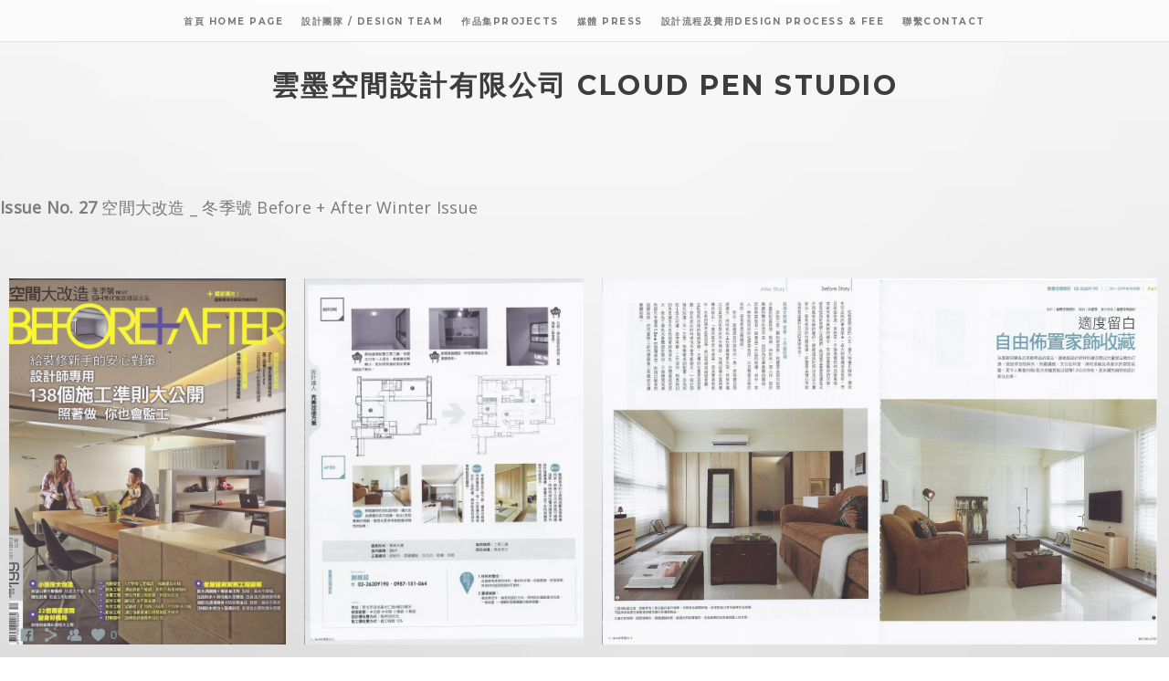

--- FILE ---
content_type: text/html; charset=UTF-8
request_url: https://www.cloudpen.tw/beforeafterno27winterissuei
body_size: 11907
content:
<!doctype html>
<html lang="cn" site-body ng-controller="baseController" prefix="og: http://ogp.me/ns#">
<head>
        <title>Issue No. 27 空間大改造 _ 冬季號 Before + After Winter Issue</title>
    <base href="/">
    <meta charset="UTF-8">
    <meta http-equiv="X-UA-Compatible" content="IE=edge,chrome=1">
    <meta name="viewport" content="width=device-width, initial-scale=1">

    <link rel="manifest" href="/manifest.webmanifest">

	
    <meta name="keywords" content="cloudpen.tw, Issue No. 27 空間大改造 _ 冬季號 Before + After Winter Issue, 雲墨空間設計有限公司, Cloud Pen Studio, 謝維超, Ansel Hsieh, 室內設計, Interior & Spacial Design">
    <meta name="generator" content="cloudpen.tw">
    <meta name="author" content="cloudpen.tw">

    <meta itemprop="name" content="Issue No. 27 空間大改造 _ 冬季號 Before + After Winter Issue">
    <meta itemprop="url" content="https://www.cloudpen.tw/beforeafterno27winterissuei">

    <link rel="alternate" type="application/rss+xml" title="RSS Issue No. 27 空間大改造 _ 冬季號 Before + After Winter Issue" href="/extra/rss" />
    <!-- Open Graph data -->
    <meta property="og:title" name="title" content="Issue No. 27 空間大改造 _ 冬季號 Before + After Winter Issue">

	
    <meta property="og:site_name" content="雲墨空間設計有限公司">
    <meta property="og:url" content="https://www.cloudpen.tw/beforeafterno27winterissuei">
    <meta property="og:type" content="website">

            <!--    This part will not change dynamically: except for Gallery image-->

    <meta property="og:image" content="https://dif1tzfqclj9f.cloudfront.net/000_clients/1354609/page/1354609HCEjd4kD.jpg">
    <meta property="og:image:height" content="960">
    <meta property="og:image:width" content="723">

    
    <meta property="fb:app_id" content="291101395346738">

    <!-- Twitter Card data -->
    <meta name="twitter:url" content="https://www.cloudpen.tw/beforeafterno27winterissuei">
    <meta name="twitter:title" content="Issue No. 27 空間大改造 _ 冬季號 Before + After Winter Issue">

	
	<meta name="twitter:site" content="雲墨空間設計有限公司">
    <meta name="twitter:creator" content="cloudpen.tw">

    <link rel="dns-prefetch" href="https://cdn.portfolioboxdns.com">

    	
	<link rel="icon" href="https://dif1tzfqclj9f.cloudfront.net/000_clients/1354609/file/32x32-1354609SUrO2TpP.ico" type="image/x-icon" />
    <link rel="shortcut icon" href="https://dif1tzfqclj9f.cloudfront.net/000_clients/1354609/file/32x32-1354609SUrO2TpP.png" type="image/png" />
    <link rel="apple-touch-icon" sizes="57x57" href="https://dif1tzfqclj9f.cloudfront.net/000_clients/1354609/file/57x57-1354609SUrO2TpP.png" type="image/png" />
	<link rel="apple-touch-icon" sizes="114x114" href="https://dif1tzfqclj9f.cloudfront.net/000_clients/1354609/file/114x114-1354609SUrO2TpP.png" type="image/png" />
	<link rel="apple-touch-icon" sizes="72x72" href="https://dif1tzfqclj9f.cloudfront.net/000_clients/1354609/file/72x72-1354609SUrO2TpP.png" type="image/png" />
	<link rel="apple-touch-icon" sizes="144x144" href="https://dif1tzfqclj9f.cloudfront.net/000_clients/1354609/file/144x144-1354609SUrO2TpP.png" type="image/png" />
	<link rel="apple-touch-icon" sizes="60x60" href="https://dif1tzfqclj9f.cloudfront.net/000_clients/1354609/file/60x60-1354609SUrO2TpP.png" type="image/png" />
	<link rel="apple-touch-icon" sizes="120x120" href="https://dif1tzfqclj9f.cloudfront.net/000_clients/1354609/file/120x120-1354609SUrO2TpP.png" type="image/png" />
	<link rel="apple-touch-icon" sizes="76x76" href="https://dif1tzfqclj9f.cloudfront.net/000_clients/1354609/file/76x76-1354609SUrO2TpP.png" type="image/png" />
	<link rel="apple-touch-icon" sizes="152x152" href="https://dif1tzfqclj9f.cloudfront.net/000_clients/1354609/file/152x152-1354609SUrO2TpP.png" type="image/png" />
	<link rel="apple-touch-icon" sizes="196x196" href="https://dif1tzfqclj9f.cloudfront.net/000_clients/1354609/file/196x196-1354609SUrO2TpP.png" type="image/png" />
	<link rel="mask-icon" href="https://dif1tzfqclj9f.cloudfront.net/000_clients/1354609/file/16x16-1354609SUrO2TpP.svg">
	<link rel="icon" href="https://dif1tzfqclj9f.cloudfront.net/000_clients/1354609/file/196x196-1354609SUrO2TpP.png" type="image/png" />
	<link rel="icon" href="https://dif1tzfqclj9f.cloudfront.net/000_clients/1354609/file/192x192-1354609SUrO2TpP.png" type="image/png" />
	<link rel="icon" href="https://dif1tzfqclj9f.cloudfront.net/000_clients/1354609/file/168x168-1354609SUrO2TpP.png" type="image/png" />
	<link rel="icon" href="https://dif1tzfqclj9f.cloudfront.net/000_clients/1354609/file/96x96-1354609SUrO2TpP.png" type="image/png" />
	<link rel="icon" href="https://dif1tzfqclj9f.cloudfront.net/000_clients/1354609/file/48x48-1354609SUrO2TpP.png" type="image/png" />
	<link rel="icon" href="https://dif1tzfqclj9f.cloudfront.net/000_clients/1354609/file/32x32-1354609SUrO2TpP.png" type="image/png" />
	<link rel="icon" href="https://dif1tzfqclj9f.cloudfront.net/000_clients/1354609/file/16x16-1354609SUrO2TpP.png" type="image/png" />
	<link rel="icon" href="https://dif1tzfqclj9f.cloudfront.net/000_clients/1354609/file/128x128-1354609SUrO2TpP.png" type="image/png" />
	<meta name="application-name" content="雲墨空間設計有限公司"/>
	<meta name="theme-color" content="#ffffff">
	<meta name="msapplication-config" content="browserconfig.xml" />

	<!-- sourcecss -->
<link rel="stylesheet" href="https://cdn.portfolioboxdns.com/pb3/application/_output/pb.out.front.ver.1764936980995.css" />
<!-- /sourcecss -->

    

</head>
<body id="pb3-body" pb-style="siteBody.getStyles()" style="visibility: hidden;" ng-cloak class="{{siteBody.getClasses()}}" data-rightclick="{{site.EnableRightClick}}" data-imgshadow="{{site.ThumbDecorationHasShadow}}" data-imgradius="{{site.ThumbDecorationBorderRadius}}"  data-imgborder="{{site.ThumbDecorationBorderWidth}}">

<img ng-if="site.LogoDoUseFile == 1" ng-src="{{site.LogoFilePath}}" alt="" style="display:none;">

<pb-scrol-to-top></pb-scrol-to-top>

<div class="containerNgView" ng-view autoscroll="true" page-font-helper></div>

<div class="base" ng-cloak>
    <div ng-if="base.popup.show" class="popup">
        <div class="bg" ng-click="base.popup.close()"></div>
        <div class="content basePopup">
            <div ng-include="base.popup.view"></div>
        </div>
    </div>
</div>

<logout-front></logout-front>

<script src="https://cdn.portfolioboxdns.com/pb3/application/_output/3rd.out.front.ver.js"></script>

<!-- sourcejs -->
<script src="https://cdn.portfolioboxdns.com/pb3/application/_output/pb.out.front.ver.1764936980995.js"></script>
<!-- /sourcejs -->

    <script>
        $(function(){
            $(document).on("contextmenu",function(e){
                return false;
            });
            $("body").on('mousedown',"img",function(){
                return false;
            });
            document.body.style.webkitTouchCallout='none';

	        $(document).on("dragstart", function() {
		        return false;
	        });
        });
    </script>
	<style>
		img {
			user-drag: none;
			user-select: none;
			-moz-user-select: none;
			-webkit-user-drag: none;
			-webkit-user-select: none;
			-ms-user-select: none;
		}
		[data-role="mobile-body"] .type-galleries main .gallery img{
			pointer-events: none;
		}
	</style>

<script>
    var isLoadedFromServer = true;
    var seeLiveMobApp = "";

    if(seeLiveMobApp == true || seeLiveMobApp == 1){
        if(pb.utils.isMobile() == true){
            pbAng.isMobileFront = seeLiveMobApp;
        }
    }
    var serverData = {
        siteJson : {"Guid":"19247AEI9XHCIDdi","Id":1354609,"Url":"cloudpen.tw","IsUnpublished":0,"SecondaryUrl":"ansel.portfoliobox.net","AccountType":1,"LanguageId":2,"IsSiteLocked":0,"MetaValidationTag":null,"CustomCss":"","CustomHeaderBottom":null,"CustomBodyBottom":"","MobileLogoText":"\u96f2\u58a8\u7a7a\u9593\u8a2d\u8a08\u6709\u9650\u516c\u53f8 CLOUDPEN STUDIO","MobileMenuBoxColor":"#ffffff","MobileLogoDoUseFile":1,"MobileLogoFileName":"-aa0e77.png","MobileLogoFileHeight":480,"MobileLogoFileWidth":480,"MobileLogoFileNameS3Id":3,"MobileLogoFilePath":"https:\/\/dif1tzfqclj9f.cloudfront.net\/000_clients\/1354609\/file\/-aa0e77.png","MobileLogoFontFamily":"'Montserrat', sans-serif","MobileLogoFontSize":"17px","MobileLogoFontVariant":700,"MobileLogoFontColor":"#3d3d3d","MobileMenuFontFamily":"'Montserrat', sans-serif","MobileMenuFontSize":"14px","MobileMenuFontVariant":700,"MobileMenuFontColor":"#7a7a7a","MobileMenuIconColor":"#7a7a7a","SiteTitle":"\u96f2\u58a8\u7a7a\u9593\u8a2d\u8a08\u6709\u9650\u516c\u53f8","SeoKeywords":"\u96f2\u58a8\u7a7a\u9593\u8a2d\u8a08\u6709\u9650\u516c\u53f8, Cloud Pen Studio, \u8b1d\u7dad\u8d85, Ansel Hsieh, \u5ba4\u5167\u8a2d\u8a08, Interior & Spacial Design","SeoDescription":"","ShowSocialMediaLinks":1,"SocialButtonStyle":1,"SocialButtonColor":"#91a1a6","SocialShowShareButtons":1,"SocialFacebookShareUrl":null,"SocialFacebookUrl":"https:\/\/www.facebook.com\/cloudpenstudio\/?ref=bookmarks","SocialTwitterUrl":null,"SocialFlickrUrl":null,"SocialLinkedInUrl":null,"SocialGooglePlusUrl":null,"SocialPinterestUrl":null,"SocialInstagramUrl":null,"SocialBlogUrl":null,"SocialFollowButton":1,"SocialFacebookPicFileName":null,"SocialHideLikeButton":null,"SocialFacebookPicFileNameS3Id":null,"SocialFacebookPicFilePath":null,"BgImagePosition":1,"BgUseImage":1,"BgColor":"#ffffff","BgFileName":null,"BgFileWidth":null,"BgFileHeight":null,"BgFileNameS3Id":null,"BgFilePath":null,"BgBoxColor":"#ffffff","LogoDoUseFile":0,"LogoText":"\u96f2\u58a8\u7a7a\u9593\u8a2d\u8a08\u6709\u9650\u516c\u53f8 CLOUD PEN STUDIO","LogoFileName":"1354609NljQyOx4.png","LogoFileHeight":180,"LogoFileWidth":180,"LogoFileNameS3Id":3,"LogoFilePath":"https:\/\/dif1tzfqclj9f.cloudfront.net\/000_clients\/1354609\/file\/1354609NljQyOx4.png","LogoDisplayHeight":"118px","LogoFontFamily":"'Montserrat', sans-serif","LogoFontVariant":700,"LogoFontSize":"30px","LogoFontColor":"#3d3d3d","LogoFontSpacing":"5px","LogoFontUpperCase":0,"ActiveMenuFontIsUnderline":0,"ActiveMenuFontIsItalic":0,"ActiveMenuFontIsBold":0,"ActiveMenuFontColor":"#0da9d9","HoverMenuFontIsUnderline":0,"HoverMenuFontIsItalic":0,"HoverMenuFontIsBold":0,"HoverMenuBackgroundColor":null,"ActiveMenuBackgroundColor":null,"MenuFontFamily":"'Montserrat', sans-serif","MenuFontVariant":700,"MenuFontSize":"10px","MenuFontColor":"#7a7a7a","MenuFontColorHover":"#10d4e6","MenuBoxColor":"#ffffff","MenuBoxBorder":1,"MenuFontSpacing":"6px","MenuFontUpperCase":1,"H1FontFamily":"'Montserrat', sans-serif","H1FontVariant":700,"H1FontColor":"#3d3d3d","H1FontSize":"23px","H1Spacing":"0px","H1UpperCase":1,"H2FontFamily":"'Montserrat', sans-serif","H2FontVariant":700,"H2FontColor":"#3d3d3d","H2FontSize":"21px","H2Spacing":"1px","H2UpperCase":0,"H3FontFamily":"'Montserrat', sans-serif","H3FontVariant":"regular","H3FontColor":"#3d3d3d","H3FontSize":"15px","H3Spacing":"5px","H3UpperCase":0,"PFontFamily":"'Open Sans', sans-serif","PFontVariant":"regular","PFontColor":"#7a7a7a","PFontSize":"12px","PLineHeight":"30px","PLinkColor":"#0da9d9","PLinkColorHover":"#09a2b0","PSpacing":"1px","PUpperCase":0,"ListFontFamily":"'Montserrat', sans-serif","ListFontVariant":700,"ListFontColor":"#7a7a7a","ListFontSize":"11px","ListSpacing":"7px","ListUpperCase":1,"ButtonColor":"#7a7a7a","ButtonHoverColor":"#778b91","ButtonTextColor":"#ffffff","SiteWidth":3,"ImageQuality":null,"DznLayoutGuid":6,"DsnLayoutViewFile":"top02","DsnLayoutTitle":"top02","DsnLayoutType":"wide","DsnMobileLayoutGuid":8,"DsnMobileLayoutViewFile":"mobilemenu08","DsnMobileLayoutTitle":"mobilemenu08","FaviconFileNameS3Id":3,"FaviconFileName":"144x144-1354609SUrO2TpP.png","FaviconFilePath":"https:\/\/dif1tzfqclj9f.cloudfront.net\/000_clients\/1354609\/file\/144x144-1354609SUrO2TpP.png","ThumbDecorationBorderRadius":null,"ThumbDecorationBorderWidth":null,"ThumbDecorationBorderColor":"#000000","ThumbDecorationHasShadow":0,"MobileLogoDisplayHeight":"19px","IsFooterActive":0,"FooterContent":null,"MenuIsInfoBoxActive":0,"MenuInfoBoxText":"","MenuImageFileName":null,"MenuImageFileNameS3Id":null,"MenuImageFilePath":null,"FontCss":"<link id='sitefonts' href='https:\/\/fonts.googleapis.com\/css?subset=latin,latin-ext,greek,cyrillic&family=Montserrat:700%2Cregular|Open+Sans:regular' rel='stylesheet' type='text\/css'>","ShopSettings":{"Guid":"1354609VfITFdsE","SiteId":1354609,"ShopName":"\u79c1\u5b85\u96f2\u9078CLOUD COLLECTION","Email":"cloudpenstudio@gmail.com","ResponseSubject":null,"ResponseEmail":null,"ReceiptNote":null,"PaymentMethod":"stripe","InvoiceDueDays":30,"HasStripeUserData":null,"Address":"\u6c38\u8c9e\u865f\u8def258\u865f5F","Zip":23574,"City":"\u4e2d\u548c\u5340","CountryCode":"TW","OrgNr":53723321,"PayPalEmail":"cloudpencollection@gmail.com","Currency":"TWD","ShippingInfo":null,"ReturnPolicy":null,"TermsConditions":null,"ShippingRegions":[{"Guid":"1354609QcDyeCNR","SiteId":1354609,"CountryCode":"US","ShippingCost":0,"created_at":"2020-02-13 12:42:20","updated_at":"2020-02-13 12:42:20"}],"TaxRegions":[]},"UserTranslatedText":{"Guid":"13546090Z7zsbHh","SiteId":1354609,"Message":"\u6d88\u606f","YourName":"\u60a8\u7684\u540d\u5b57","EnterTheLetters":"\u8f93\u5165\u5b57\u6bcd","Send":"\u53d1\u9001","ThankYou":"\u611f\u8c22\u60a8","Refresh":"\u5237\u65b0","Follow":"\u5173\u6ce8","Comment":"\u8bc4\u8bba","Share":"\u5206\u4eab","CommentOnPage":"\u8bc4\u8bba\u9875\u9762","ShareTheSite":"\u5206\u4eab\u6b64\u7f51\u7ad9","ShareThePage":"\u5206\u4eab\u6b64\u9875","AddToCart":"\u6dfb\u52a0\u81f3\u8d2d\u7269\u8f66","ItemWasAddedToTheCart":"\u7269\u54c1\u5df2\u6dfb\u52a0\u81f3\u8d2d\u7269\u8f66","Item":"\u7269\u54c1","YourCart":"\u60a8\u7684\u8d2d\u7269\u8f66","YourInfo":"\u60a8\u7684\u4fe1\u606f","Quantity":"\u6570\u91cf","Product":"\u4ea7\u54c1","ItemInCart":"\u9879\u76ee\u5728\u8d2d\u7269\u8f66","BillingAddress":"\u8d26\u5355\u5730\u5740","ShippingAddress":"\u90ae\u5bc4\u5730\u5740","OrderSummary":"\u8ba2\u5355\u6458\u8981","ProceedToPay":"\u7ee7\u7eed\u4ed8\u6b3e","Payment":"\u4ed8\u6b3e","CardPayTitle":"\u4fe1\u7528\u5361\u4fe1\u606f","PaypalPayTitle":"\u8fd9\u5bb6\u5546\u5e97\u4f7f\u7528PayPal\u5904\u7406\u60a8\u7684\u4ed8\u6b3e","InvoicePayTitle":"\u8fd9\u5bb6\u5546\u5e97\u4f7f\u7528\u53d1\u7968\u6536\u53d6\u60a8\u7684\u4ed8\u6b3e","ProceedToPaypal":"\u7ee7\u7eedpaypal\u652f\u4ed8","ConfirmInvoice":"\u786e\u8ba4\u5e76\u6536\u5230\u53d1\u7968","NameOnCard":"\u5361\u7247\u4e0a\u7684\u540d\u5b57","APrice":"\u5355\u4ef7","Options":"\u9009\u9879","SelectYourCountry":"\u9009\u62e9\u60a8\u7684\u56fd\u5bb6","Remove":"\u79fb\u9664","NetPrice":"\u51c0\u4ef7","Vat":"\u589e\u503c\u7a0e","ShippingCost":"\u8fd0\u9001\u82b1\u8d39","TotalPrice":"\u603b\u4ef7","Name":"\u540d\u5b57","Address":"\u5730\u5740","Zip":"\u90ae\u7f16","City":"\u57ce\u5e02","State":"\u5dde\/\u7701","Country":"\u56fd\u5bb6","Email":"\u7535\u5b50\u90ae\u4ef6","Phone":"\u7535\u8bdd","ShippingInfo":"\u8fd0\u9001\u4fe1\u606f","Checkout":"\u7ed3\u8d26","Organization":"\u673a\u6784","DescriptionOrder":"\u63cf\u8ff0","InvoiceDate":"\u53d1\u7968\u65e5\u671f","ReceiptDate":"\u6536\u636e\u65e5\u671f","AmountDue":"\u5e94\u4ed8\u91d1\u989d","AmountPaid":"\u652f\u4ed8\u7684\u91d1\u989d","ConfirmAndCheckout":"\u786e\u8ba4\u5e76\u7ed3\u8d26","Back":"\u56de\u9000","Pay":"\u652f\u4ed8","ClickToPay":"\u70b9\u51fb\u5373\u652f\u4ed8","AnErrorHasOccurred":"\u51fa\u73b0\u9519\u8bef","PleaseContactUs":"\u8bf7\u8054\u7cfb\u6211\u4eec","Receipt":"\u53d1\u7968","Print":"\u6253\u5370","Date":"\u65e5\u671f","OrderNr":"\u8ba2\u5355\u53f7","PayedWith":"\u652f\u4ed8\u65b9\u5f0f","Seller":"\u5356\u5bb6","HereIsYourReceipt":"\u8fd9\u662f\u60a8\u7684\u53d1\u7968","AcceptTheTerms":"\u63a5\u53d7\u8fd9\u4e9b\u6761\u6b3e","Unsubscribe":"\u9000\u8ba2","ViewThisOnline":"\u5728\u7ebf\u67e5\u770b","Price":"\u4ef7\u683c","SubTotal":"\u5c0f\u8ba1","Tax":"\u7a0e","OrderCompleteMessage":"\u8bf7\u4e0b\u8f7d\u60a8\u7684\u6536\u636e\u3002","DownloadReceipt":"\u4e0b\u8f7d\u6536\u636e","ReturnTo":"\u8fd4\u56de\u5230\u7f51\u7ad9","ItemPurchasedFrom":"\u5df2\u8d2d\u9879\u76ee","SameAs":"\u4e0e...\u4e00\u6837","SoldOut":"\u5356\u51fa","ThisPageIsLocked":"\u672c\u9875\u9762\u88ab\u9501\u5b9a","Invoice":"\u53d1\u7968","BillTo":"\u5f00\u8d26\u5355\uff1a","Ref":"\u53c2\u8003\u7f16\u53f7","DueDate":"\u5230\u671f\u65e5","Notes":"\u6ce8\u91ca\uff1a","CookieMessage":"\u4e3a\u4e86\u8ba9\u60a8\u5728\u6211\u4eec\u7684\u7f51\u7ad9\u83b7\u5f97\u6700\u4f73\u4f53\u9a8c\uff0c\u6211\u4eec\u5c06\u4f7f\u7528cookies\u3002\u60a8\u7ee7\u7eed\u4f7f\u7528\u672c\u7f51\u7ad9\uff0c\u8868\u660e\u60a8\u540c\u610f\u4f7f\u7528cookies\u3002","CompleteOrder":"\u5b8c\u6210\u7684\u8ba2\u5355","Prev":"\u4e0a\u4e00\u9875","Next":"\u4e0b\u4e00\u9875","Tags":"\u6807\u7b7e","Description":"\u63cf\u8ff0","Educations":"\u6559\u80b2","Experiences":"\u7ecf\u9a8c","Awards":"\u5956\u52b1","Exhibitions":"\u6210\u7ee9\u5c55\u793a","Skills":"\u6280\u80fd","Interests":"\u5174\u8da3","Languages":"\u8bed\u8a00","Contacts":"\u8054\u7cfb\u4eba","Present":"\u76ee\u524d","created_at":"2019-09-05 14:10:23","updated_at":"2019-09-05 14:10:23"},"GoogleAnalyticsSnippet":"","GoogleAnalyticsObjects":null,"EnableRightClick":0,"EnableCookie":0,"EnableRSS":null,"SiteBGThumb":null,"ClubType":null,"ClubMemberAtSiteId":null,"ProfileImageFileName":null,"ProfileImageS3Id":null,"CoverImageFileName":null,"CoverImageS3Id":null,"ProfileImageFilePath":null,"CoverImageFilePath":null,"StandardBgImage":7,"NrOfProLikes":0,"NrOfFreeLikes":0,"NrOfLikes":0,"ClientCountryCode":"TW","HasRequestedSSLCert":3,"CertNextUpdateDate":1730762439,"IsFlickrWizardComplete":null,"FlickrNsId":null,"SignUpAccountType":1,"created_at":1567685423000},
        pageJson : {"Guid":"1354609Oao6gGGZ","PageTitle":"Issue No. 27 \u7a7a\u9593\u5927\u6539\u9020 _ \u51ac\u5b63\u865f Before + After Winter Issue","Uri":"beforeafterno27winterissuei","IsStartPage":0,"IsFavorite":0,"IsUnPublished":0,"IsPasswordProtected":0,"SeoDescription":"","BlockContent":"<span id=\"VERIFY_1354609Oao6gGGZ_HASH\" class=\"DO_NOT_REMOVE_OR_COPY_AND_KEEP_IT_TOP ng-scope\" style=\"display:none;width:0;height:0;position:fixed;top:-10px;z-index:-10\"><\/span>\n<div class=\"row ng-scope\" id=\"ATRNOHRYC\">\n<div class=\"column\" id=\"NEXARRSNM\">\n<div class=\"block\" id=\"OFBZDSUPZ\">\n<div class=\"text tt2\" contenteditable=\"false\" style=\"position: relative;\"><p><span style=\"font-size:18px\"><strong>Issue No. 27<\/strong> \u7a7a\u9593\u5927\u6539\u9020 _ \u51ac\u5b63\u865f Before + After Winter Issue<\/span>&nbsp;<\/p>\n<\/div>\n<span class=\"movehandle\"><\/span><span class=\"confhandle\"><\/span>\n<\/div>\n<\/div>\n<\/div>\n\n","DescriptionPosition":1,"ListImageMargin":"10px","ListImageSize":0,"BgImage":null,"BgImageHeight":0,"BgImageWidth":0,"BgImagePosition":0,"BgImageS3LocationId":0,"PageBGThumb":null,"AddedToClubId":null,"DznTemplateGuid":59,"DsnTemplateType":"galleries","DsnTemplateSubGroup":"thumbs","DsnTemplatePartDirective":"part-gallery-thumb","DsnTemplateViewFile":"evenrows","DsnTemplateProperties":[{"type":"main-text-prop","position":"contentPanel"},{"type":"main-text-position-prop","position":"displaySettings","settings":{"enablePreStyle":0}},{"type":"gallery-prop","position":"contentPanel"},{"type":"image-size-prop","position":"displaySettings"},{"type":"image-margin-prop","position":"displaySettings"},{"type":"show-list-text-prop","position":"displaySettings"}],"DsnTemplateHasPicview":1,"DsnTemplateIsCustom":null,"DsnTemplateCustomTitle":null,"DsnTemplateCustomHtml":"","DsnTemplateCustomCss":"","DsnTemplateCustomJs":"","DznPicviewGuid":10,"DsnPicviewSettings":{"ShowTextPosition":1,"ShowEffect":1,"ShowTiming":1,"ShowPauseTiming":1},"DsnPicviewViewFile":"lightbox","DsnPicViewIsLinkable":0,"Picview":{"Fx":"fade","Timing":10000,"PauseTiming":1,"TextPosition":0,"BgSize":null},"DoShowGalleryItemListText":1,"FirstGalleryItemGuid":"1354609HCEjd4kD","GalleryItems":[{"Guid":"1354609HCEjd4kD","SiteId":1354609,"PageGuid":"1354609Oao6gGGZ","FileName":"1354609HCEjd4kD.jpg","S3LocationId":3,"VideoThumbUrl":null,"VideoUrl":null,"VideoItemGuid":null,"Height":960,"Width":723,"Idx":0,"ListText":"","TextContent":""},{"Guid":"13546094B61UsU1","SiteId":1354609,"PageGuid":"1354609Oao6gGGZ","FileName":"13546094B61UsU1.jpg","S3LocationId":3,"VideoThumbUrl":null,"VideoUrl":null,"VideoItemGuid":null,"Height":960,"Width":730,"Idx":1,"ListText":"","TextContent":""},{"Guid":"13546096NCWTnC4","SiteId":1354609,"PageGuid":"1354609Oao6gGGZ","FileName":"13546096NCWTnC4.jpg","S3LocationId":3,"VideoThumbUrl":null,"VideoUrl":null,"VideoItemGuid":null,"Height":1263,"Width":1920,"Idx":2,"ListText":"","TextContent":""},{"Guid":"1354609SAj0hcj0","SiteId":1354609,"PageGuid":"1354609Oao6gGGZ","FileName":"1354609SAj0hcj0.jpg","S3LocationId":3,"VideoThumbUrl":null,"VideoUrl":null,"VideoItemGuid":null,"Height":960,"Width":734,"Idx":3,"ListText":"","TextContent":""},{"Guid":"1354609mtvTdNW5","SiteId":1354609,"PageGuid":"1354609Oao6gGGZ","FileName":"1354609mtvTdNW5.jpg","S3LocationId":3,"VideoThumbUrl":null,"VideoUrl":null,"VideoItemGuid":null,"Height":960,"Width":730,"Idx":4,"ListText":"","TextContent":""},{"Guid":"1354609w0giu3jL","SiteId":1354609,"PageGuid":"1354609Oao6gGGZ","FileName":"1354609w0giu3jL.jpg","S3LocationId":3,"VideoThumbUrl":null,"VideoUrl":null,"VideoItemGuid":null,"Height":960,"Width":734,"Idx":5,"ListText":"","TextContent":""}],"Slideshow":{"Fx":null,"Timing":10000,"PauseTiming":0,"TextPosition":0,"BgSize":null},"AddedToExpo":0,"FontCss":"","CreatedAt":"2020-02-13 13:40:24"},
        menuJson : [{"Guid":"1354609QLmxEab0","SiteId":1354609,"PageGuid":"1354609W3C9TA0X","Title":"\u9996\u9801 Home Page","Url":"\/homepage","Target":"_self","ListOrder":0,"ParentGuid":null,"created_at":"2020-02-22 18:51:47","updated_at":"2021-09-09 19:51:11","Children":[]},{"Guid":"1354609IogAgHv1","SiteId":1354609,"PageGuid":"1354609dlEAyIDO","Title":"\u8a2d\u8a08\u5718\u968a \/ Design Team","Url":"\/babxeus6gg","Target":"_self","ListOrder":1,"ParentGuid":null,"created_at":"2021-09-12 08:56:58","updated_at":"2025-03-13 06:13:13","Children":[]},{"Guid":"135460955BvEAtW","SiteId":1354609,"PageGuid":"1354609VDQnxDAj","Title":"\u4f5c\u54c1\u96c6PROJECTS","Url":"\/projects-q9dt","Target":"_self","ListOrder":2,"ParentGuid":null,"created_at":"2021-09-11 11:19:13","updated_at":"2025-03-13 06:13:13","Children":[{"Guid":"1354609lHxaLlU2","SiteId":1354609,"PageGuid":"1354609XBvzvJ0L","Title":"\u4f4f\u5b85\u7a7a\u9593 RESIDENTIAL ","Url":"\/httpswwwportfolioboxnetadminchensflat1dazhitaipei","Target":"_self","ListOrder":0,"ParentGuid":"135460955BvEAtW","created_at":"2021-09-11 11:38:13","updated_at":"2023-09-10 15:21:25","Children":[{"Guid":"13546090UV2WvS5","SiteId":1354609,"PageGuid":"1354609PdCxiopp","Title":"\u8b1d\u5b85 - \u53f0\u6771\u5e02 _ \u53f0\u6771\u7e23  Hsieh&#039;S\u00a0 FLAT _ Taitung City, Taitung County","Url":"\/-2_pengsflat-2_zhubeidisttaitung","Target":"_self","ListOrder":0,"ParentGuid":"1354609lHxaLlU2","created_at":"2025-06-02 03:49:59","updated_at":"2025-06-02 04:08:00","Children":[]},{"Guid":"1354609SE0eHlFm","SiteId":1354609,"PageGuid":"1354609bmxRj68S","Title":"\u5f6d\u5b85 - 2\u00a0\/ \u65b0\u7af9\u7e23 _ \u7af9\u5317\u5e02  I Peng&#039;s\u00a0 Flat - 2 _ Zhubei City., Hsinchu County","Url":"\/-2_pengsflat-2_zhubeidisthsinchu","Target":"_self","ListOrder":1,"ParentGuid":"1354609lHxaLlU2","created_at":"2025-03-13 06:12:43","updated_at":"2025-06-02 04:08:00","Children":[]},{"Guid":"1354609ewr5Xkci","SiteId":1354609,"PageGuid":"1354609GpBRoNe9","Title":"\u5eb7\u5b85 \/ \u53f0\u5317 _ \u4e2d\u5c71\u5340 | Kang&#039;s Flat _ Zhongshang Dist., Taipei","Url":"\/1_chensflat1_dazhitaipei","Target":"_self","ListOrder":2,"ParentGuid":"1354609lHxaLlU2","created_at":"2023-09-10 05:53:42","updated_at":"2025-06-02 04:08:00","Children":[]},{"Guid":"1354609bH7RS7BJ","SiteId":1354609,"PageGuid":"1354609MZNRxICq","Title":"\u9673\u5b85 1 _ \u53f0\u5317 \/ \u5927\u76f4 | Chen&#039;s Flat 1 _ Dazhi, Taipei","Url":"\/chensflat1dazhitaipei","Target":"_self","ListOrder":3,"ParentGuid":"1354609lHxaLlU2","created_at":"2021-09-11 11:42:43","updated_at":"2025-06-02 04:08:00","Children":[]},{"Guid":"13546099rEHowzH","SiteId":1354609,"PageGuid":"135460927AzJaDE","Title":"\u9673\u516c\u9928 2 \/ \u53f0\u5317 _ \u5927\u76f4 | Chen&#039;s Flat 2 _ Dazhi, Taipei","Url":"\/2_chensflat2_dazhitaipei","Target":"_self","ListOrder":4,"ParentGuid":"1354609lHxaLlU2","created_at":"2021-09-11 12:28:55","updated_at":"2025-06-02 04:08:00","Children":[]},{"Guid":"1354609gNQXoUYq","SiteId":1354609,"PageGuid":"1354609E7953MxU","Title":"\u5442\u516c\u9928 \/  \u53f0\u4e2d _ \u5357\u5340 I Lu&#039;s Flat _ South Dist., Taichung","Url":"\/lusflatsouthdistricttaichung","Target":"_self","ListOrder":5,"ParentGuid":"1354609lHxaLlU2","created_at":"2021-09-11 11:42:43","updated_at":"2025-06-02 04:08:00","Children":[]},{"Guid":"1354609oSCvvKrk","SiteId":1354609,"PageGuid":"1354609MtuMI0wX","Title":"\u77f3\u516c\u9928 \/ \u53f0\u5317 _ \u65b0\u5e97 I Shih&#039;s Flat _ Xindian, New Taipei City","Url":"\/shihsflatxindiantaipeipei","Target":"_self","ListOrder":6,"ParentGuid":"1354609lHxaLlU2","created_at":"2021-09-11 11:42:13","updated_at":"2025-06-02 04:08:00","Children":[]},{"Guid":"1354609Q9w54TWo","SiteId":1354609,"PageGuid":"1354609oNoFjUci","Title":"\u8521\u5b85 \/ \u53f0\u4e2d\u5e02,\u5357\u5340 I Tsai&#039;s  Flat, South Dist., Taichung","Url":"\/tsaisflatsouthdisttaichung","Target":"_self","ListOrder":7,"ParentGuid":"1354609lHxaLlU2","created_at":"2021-09-11 11:36:43","updated_at":"2025-06-02 04:08:00","Children":[]},{"Guid":"1354609n2dETOrN","SiteId":1354609,"PageGuid":"1354609Uhk8kAw7","Title":"\u8521\u5b85 \/ \u53f0\u4e2d _ \u5317\u5c6f\u5340 I  Tsai&#039;s Flat _ Beitun Dist., Taichung","Url":"\/tsaisflatbeitundisttaichungaichung","Target":"_self","ListOrder":8,"ParentGuid":"1354609lHxaLlU2","created_at":"2021-09-11 11:37:13","updated_at":"2025-06-02 04:08:00","Children":[]},{"Guid":"1354609uHbl5h4D","SiteId":1354609,"PageGuid":"1354609NcUMNZaQ","Title":"\u51fa\u79df\u5c0f\u516c\u5bd3 \/ \u53f0\u5317 _ \u95dc\u6e21 |  Rental Flat _ Guangdu, Taipei","Url":"\/asmallflatforletguangdutaipei","Target":"_self","ListOrder":9,"ParentGuid":"1354609lHxaLlU2","created_at":"2021-09-11 11:42:13","updated_at":"2025-06-02 04:08:00","Children":[]},{"Guid":"1354609BEpChwQO","SiteId":1354609,"PageGuid":"1354609eZZbvJNN","Title":"\u738b\u5b85 \/  \u65b0\u5317\u5e02 _ \u7af9\u570d | Wang&#039;s Flat _ Zhuwei, New Taipei City","Url":"\/a32msquareflatzhuweinewtaipeicity","Target":"_self","ListOrder":10,"ParentGuid":"1354609lHxaLlU2","created_at":"2021-09-11 11:40:43","updated_at":"2025-06-02 04:08:00","Children":[]},{"Guid":"1354609emxgkxrh","SiteId":1354609,"PageGuid":"1354609oTGn5GuD","Title":"\u51fa\u79df\u5c0f\u516c\u5bd3 \/ \u53f0\u4e2d_ \u5317\u5c6f\u5340 I A Flat for Rent, Xitun Dist., Taichung","Url":"\/aflatforrentxitundisttaichung","Target":"_self","ListOrder":11,"ParentGuid":"1354609lHxaLlU2","created_at":"2021-09-11 11:37:43","updated_at":"2025-06-02 04:08:00","Children":[]},{"Guid":"1354609U3hDzTdg","SiteId":1354609,"PageGuid":"1354609pAqNiZ1S","Title":"\u5f35\u5b85\u66f8\u623f\u623f\u8a2d\u8a08 \/ \u53f0\u5317\u5e02 _ \u4fe1\u7fa9\u5340 | Chang&#039;s Study Room _ Xinyi Dist.,  Taipei","Url":"\/d1vhi673we","Target":"_self","ListOrder":12,"ParentGuid":"1354609lHxaLlU2","created_at":"2021-09-11 11:39:43","updated_at":"2025-06-02 04:08:00","Children":[]},{"Guid":"1354609wO2ftiEm","SiteId":1354609,"PageGuid":"1354609fpISoRkc","Title":"\u5f6d\u5b85 -1  \/ \u65b0\u7af9\u7e23 _ \u7af9\u5317\u5e02 I Peng&#039;s Flat - 1 _ Flat Hsinchu County, \uff3ahubei City","Url":"\/-flathsinchucountyhubeicitytaiwan-osrh","Target":"_self","ListOrder":13,"ParentGuid":"1354609lHxaLlU2","created_at":"2021-09-11 11:35:43","updated_at":"2025-06-02 04:08:00","Children":[]},{"Guid":"1354609dehumppv","SiteId":1354609,"PageGuid":"13546090HpaGtw9","Title":"\u9f94\u5b85 \/ \u53f0\u5317 _ \u5167\u6e56\u5340 | Gong\u00b4s Flat _ Neihu Dist., Taipei","Url":"\/httpswwwportfolioboxnetadmin4qgnra2r56","Target":"_self","ListOrder":14,"ParentGuid":"1354609lHxaLlU2","created_at":"2021-09-11 11:37:43","updated_at":"2025-06-02 04:08:00","Children":[]}]},{"Guid":"1354609Ihv8Bm74","SiteId":1354609,"PageGuid":"1354609FisdYQW2","Title":"\u5546\u696d\u7a7a\u9593 COMMERCIAL","Url":"\/httpswwwportfolioboxnetadmincommercial","Target":"_self","ListOrder":1,"ParentGuid":"135460955BvEAtW","created_at":"2021-09-11 11:44:43","updated_at":"2021-09-11 11:45:13","Children":[{"Guid":"1354609XSpUafUS","SiteId":1354609,"PageGuid":"1354609Ek7kgCeh","Title":"\u7f8e\u8a9e\u5b78\u6821\u5eda\u623f\u8a2d\u8a08 \/ \u65b0\u7af9\u5e02 _ \u5317\u5340 | Language School Kitchen Design _ North Dist., Hsinchu","Url":"\/languageschoolkitchendesignnorthdisthinchu","Target":"_self","ListOrder":0,"ParentGuid":"1354609Ihv8Bm74","created_at":"2021-09-11 11:36:13","updated_at":"2025-03-13 06:24:43","Children":[]},{"Guid":"1354609Mt0Z3W59","SiteId":1354609,"PageGuid":"1354609Mbux2TuU","Title":"Tata\u670d\u98fe \/ Focus \u767e\u8ca8 _ \u53f0\u5357 | Tata Women&#039;s Wear _ Focus Department Store, Tainan","Url":"http:\/\/\/tata","Target":"_self","ListOrder":1,"ParentGuid":"1354609Ihv8Bm74","created_at":"2021-09-11 11:34:44","updated_at":"2025-03-13 06:24:43","Children":[]},{"Guid":"1354609xhaqbl3n","SiteId":1354609,"PageGuid":"13546099NgcjS5T","Title":"\u73a9\u98df\u6240 _ \u624b\u5de5\u5275\u610f\u58fd\u53f8\u5c08\u8ce3\u5e97 _ \u65b0\u5317\u5e02 I Sushi Retail _ New Taipei City","Url":"\/5v55a999xs","Target":"_self","ListOrder":2,"ParentGuid":"1354609Ihv8Bm74","created_at":"2023-09-10 10:39:23","updated_at":"2025-03-13 06:24:43","Children":[]}]}]},{"Guid":"1354609ZLrDMpfo","SiteId":1354609,"PageGuid":"1354609FRPOuD5P","Title":"\u5a92\u9ad4 Press","Url":"\/media","Target":"_self","ListOrder":3,"ParentGuid":null,"created_at":"2019-10-11 10:06:30","updated_at":"2025-03-13 06:13:13","Children":[{"Guid":"1354609cMwlFWTP","SiteId":1354609,"PageGuid":"1354609pG1gNolP","Title":"\u50a2\u98fe No.62 INTERIOR WORLD","Url":"\/62interiorworld","Target":"_self","ListOrder":0,"ParentGuid":"1354609ZLrDMpfo","created_at":"2020-02-13 12:44:50","updated_at":"2021-09-09 12:41:19","Children":[]},{"Guid":"1354609UZI0ViHr","SiteId":1354609,"PageGuid":"1354609InIykac6","Title":"\u50a2\u98fe No.60 INTERIOR WORLD","Url":"\/60interiorworld-58sw","Target":"_self","ListOrder":1,"ParentGuid":"1354609ZLrDMpfo","created_at":"2020-02-13 13:11:50","updated_at":"2021-09-09 12:41:19","Children":[]},{"Guid":"13546092EaPixz2","SiteId":1354609,"PageGuid":"1354609zKXS2qF3","Title":"\u50a2\u98fe No.43 INTERIOR WORLD","Url":"\/42interiorworld","Target":"_self","ListOrder":2,"ParentGuid":"1354609ZLrDMpfo","created_at":"2020-02-13 13:07:50","updated_at":"2021-09-09 12:41:20","Children":[]},{"Guid":"1354609sRtCo50w","SiteId":1354609,"PageGuid":"1354609VyOiflO4","Title":"\u50a2\u98fe No.27 INTERIOR WORLD","Url":"\/27interiorworld","Target":"_self","ListOrder":3,"ParentGuid":"1354609ZLrDMpfo","created_at":"2020-02-13 13:13:21","updated_at":"2021-09-09 12:41:20","Children":[]},{"Guid":"13546094W7DMtam","SiteId":1354609,"PageGuid":"1354609nr0Zr82M","Title":"\u5c45\u5bb6 Deco No.128","Url":"\/deco","Target":"_self","ListOrder":4,"ParentGuid":"1354609ZLrDMpfo","created_at":"2020-02-13 13:15:50","updated_at":"2021-09-09 14:32:18","Children":[]},{"Guid":"1354609FEQJZqkJ","SiteId":1354609,"PageGuid":"1354609NZCtySs9","Title":"\u5c45\u5bb6 Deco No.79","Url":"\/deco128","Target":"_self","ListOrder":5,"ParentGuid":"1354609ZLrDMpfo","created_at":"2020-02-13 13:17:20","updated_at":"2021-09-09 14:32:18","Children":[]},{"Guid":"1354609B6xZbr9u","SiteId":1354609,"PageGuid":"1354609evXQVYrW","Title":"\u5c45\u5bb6 Deco No.68","Url":"\/deco79","Target":"_self","ListOrder":6,"ParentGuid":"1354609ZLrDMpfo","created_at":"2020-02-13 13:18:20","updated_at":"2021-09-09 14:32:18","Children":[]},{"Guid":"1354609acpJanWr","SiteId":1354609,"PageGuid":"13546091lyselXR","Title":"\u6642\u5c1a\u5bb6\u5c45 No. 59 House Style","Url":"\/deco79-rubu","Target":"_self","ListOrder":7,"ParentGuid":"1354609ZLrDMpfo","created_at":"2020-02-13 13:19:21","updated_at":"2021-09-10 05:43:41","Children":[]},{"Guid":"1354609yqqWG5u6","SiteId":1354609,"PageGuid":"1354609OTslYObn","Title":"Creative HomeX No.48","Url":"\/creativehome048","Target":"_self","ListOrder":8,"ParentGuid":"1354609ZLrDMpfo","created_at":"2020-02-13 13:21:50","updated_at":"2021-09-09 14:32:18","Children":[]},{"Guid":"1354609jKpIPzN5","SiteId":1354609,"PageGuid":"1354609mAOANeim","Title":"\u5ba4\u5167\u8a2d\u8a08 No. 36 Interior Design","Url":"\/128interiordesign","Target":"_self","ListOrder":9,"ParentGuid":"1354609ZLrDMpfo","created_at":"2020-02-13 13:33:20","updated_at":"2021-09-10 05:43:41","Children":[]},{"Guid":"1354609snJnAHYY","SiteId":1354609,"PageGuid":"1354609xNZlp4J1","Title":"\u5ba4\u5167\u8a2d\u8a08 No.28 Interior Design","Url":"\/interiordesign128","Target":"_self","ListOrder":10,"ParentGuid":"1354609ZLrDMpfo","created_at":"2020-02-13 13:30:50","updated_at":"2021-09-10 05:43:41","Children":[]},{"Guid":"1354609hdoGD9pj","SiteId":1354609,"PageGuid":"13546099GyxcKyo","Title":"\u5ba4\u5167\u8a2d\u8a08 No. 23 Interior Design","Url":"\/n5f83xiiv7","Target":"_self","ListOrder":11,"ParentGuid":"1354609ZLrDMpfo","created_at":"2020-02-13 13:36:50","updated_at":"2021-09-10 05:17:41","Children":[]},{"Guid":"1354609TbqwF8Ob","SiteId":1354609,"PageGuid":"1354609Oao6gGGZ","Title":"\u7a7a\u9593\u5927\u6539\u9020 _ \u51ac\u5b63\u865f No. 27 Before + After \/ Winter Issue","Url":"\/beforeafterno27winterissuei","Target":"_self","ListOrder":12,"ParentGuid":"1354609ZLrDMpfo","created_at":"2020-02-13 13:40:50","updated_at":"2021-09-10 05:39:11","Children":[]},{"Guid":"1354609goPhY5yJ","SiteId":1354609,"PageGuid":"1354609LbMqAdOP","Title":"\u7a7a\u9593\u5927\u6539\u9020 I \u51ac\u5b63\u865f\u00a0No. 11 Before + After \/ Winter Issue","Url":"\/beforeafterno27winterissuei-kdab","Target":"_self","ListOrder":13,"ParentGuid":"1354609ZLrDMpfo","created_at":"2020-02-13 13:43:20","updated_at":"2021-09-10 05:40:42","Children":[]},{"Guid":"1354609ydA8Kkak","SiteId":1354609,"PageGuid":"1354609diD9kERL","Title":"\u7f8e\u5316\u5bb6\u5ead \/ \u683c\u5c40\u6551\u63f4\u738b Sweet Home","Url":"\/752cv2qj4n","Target":"_self","ListOrder":14,"ParentGuid":"1354609ZLrDMpfo","created_at":"2020-02-13 13:23:50","updated_at":"2021-09-10 05:44:11","Children":[]},{"Guid":"1354609hDZ4T66X","SiteId":1354609,"PageGuid":"1354609TgZO6EH1","Title":"\u860b\u679c\u65e5\u5831 _ Friday, 12th OCT. 2012 Apple Daily","Url":"\/appledailyfriday12thoct2012i","Target":"_self","ListOrder":15,"ParentGuid":"1354609ZLrDMpfo","created_at":"2020-02-13 13:47:20","updated_at":"2021-09-10 05:45:41","Children":[]},{"Guid":"1354609wFMm89Sm","SiteId":1354609,"PageGuid":"1354609Q2hkL8l4","Title":"\u8d70\u9032\u8a2d\u8a08\u5e2b\u7684\u5bb6 20\u4f4d\u5ba4\u5167\u8a2d\u8a08\u5e2b\u7684\u6709\u611f\u81ea\u5b85\u548c\u751f\u6d3b","Url":"\/20","Target":"_self","ListOrder":16,"ParentGuid":"1354609ZLrDMpfo","created_at":"2020-02-13 13:50:50","updated_at":"2021-09-09 14:33:18","Children":[]},{"Guid":"13546090O69nF4g","SiteId":1354609,"PageGuid":"1354609WlA15Gth","Title":"\u8a2d\u8a08\u5e2b\u4e0d\u50b3\u7684\u79c1\u623f\u79d8\u6280 _ \u9910\u5eda\u8a2d\u8a08500 \/ \u6f02\u4eae\u5bb6\u5c45\u51fa\u7248\u793e","Url":"\/500","Target":"_self","ListOrder":17,"ParentGuid":"1354609ZLrDMpfo","created_at":"2021-09-12 08:19:58","updated_at":"2021-09-12 08:39:28","Children":[]},{"Guid":"1354609nsWEiqz3","SiteId":1354609,"PageGuid":"1354609JoUUpnOU","Title":"\u62d2\u7576\u83dc\u9ce5 _ \u6211\u7684\u7b2c\u4e00\u672c\u88dd\u6f62\u8a08\u756b\u66f8 \/  \u6f02\u4eae\u5bb6\u5c45\u51fa\u7248\u793e","Url":"\/d8zljlmzy1","Target":"_self","ListOrder":18,"ParentGuid":"1354609ZLrDMpfo","created_at":"2021-09-12 08:36:58","updated_at":"2021-09-12 08:49:58","Children":[]},{"Guid":"1354609YewO3E9Q","SiteId":1354609,"PageGuid":"13546097ObcLE7h","Title":"\u5efa\u6750\u7591\u96e3\u5168\u89e3\u6307\u5357 _ 500 \/ \u6f02\u4eae\u5bb6\u5c45\u51fa\u7248\u793e","Url":"\/j5gt4skaf4","Target":"_self","ListOrder":19,"ParentGuid":"1354609ZLrDMpfo","created_at":"2021-09-12 08:47:28","updated_at":"2021-09-12 08:49:58","Children":[]},{"Guid":"1354609MUtYwKuH","SiteId":1354609,"PageGuid":"1354609Fx9H7va7","Title":"\u6f02\u4eae\u5bb6\u5c45\u51fa\u7248\u54c1\u5831\u5c0e","Url":"\/l4kt36mukm","Target":"_self","ListOrder":20,"ParentGuid":"1354609ZLrDMpfo","created_at":"2021-09-10 06:05:01","updated_at":"2021-09-12 08:40:28","Children":[]},{"Guid":"1354609rEiv89to","SiteId":1354609,"PageGuid":"1354609qzdxC1eX","Title":"\u4f4f\u5b85\u7f8e\u5b78 No.45 Living & Design","Url":"\/no45livingdesign","Target":"_self","ListOrder":21,"ParentGuid":"1354609ZLrDMpfo","created_at":"2021-09-12 07:55:17","updated_at":"2021-09-12 08:40:28","Children":[]}]},{"Guid":"1354609BbIoGW90","SiteId":1354609,"PageGuid":"1354609d1D0JTc7","Title":"\u8a2d\u8a08\u6d41\u7a0b\u53ca\u8cbb\u7528DESIGN PROCESS & FEE","Url":"\/service","Target":"_self","ListOrder":4,"ParentGuid":null,"created_at":"2019-10-11 09:38:30","updated_at":"2025-03-13 06:13:13","Children":[]},{"Guid":"1354609FCdXaikq","SiteId":1354609,"PageGuid":"13546095uYqjAKm","Title":"\u806f\u7e6bCONTACT","Url":"\/contact","Target":"_self","ListOrder":5,"ParentGuid":null,"created_at":"2019-10-11 10:20:01","updated_at":"2025-03-13 06:13:14","Children":[]}],
        timestamp: 1757346663,
        resourceVer: 379,
        frontDictionaryJson: {"common":{"text404":"\u60a8\u6b63\u67e5\u627e\u7684\u9875\u9762\u4e0d\u5b58\u5728\uff01","noStartPage":"\u60a8\u8fd8\u672a\u8bbe\u7f6e\u8d77\u59cb\u9875","noStartPageText1":"\u4f7f\u7528\u4efb\u4e00\u7f51\u9875\u4f5c\u4e3a\u60a8\u7684\u8d77\u59cb\u9875\u6216\u521b\u5efa\u4e00\u5f20\u65b0\u7f51\u9875\u3002","noStartPageText2":"\u6211\u5982\u4f55\u5c06\u73b0\u6709\u9875\u9762\u8bbe\u7f6e\u4e3a\u6211\u7684\u8d77\u59cb\u9875\uff1f","noStartPageText3":"-\u70b9\u51fb\u201c\u7f51\u9875\u96c6\u201d\uff08\u5728\u7ba1\u7406\u5458\u9762\u677f\u53f3\u4fa7\uff09","noStartPageText4":"-\u70b9\u51fb\u60a8\u5e0c\u671b\u4f5c\u4e3a\u8d77\u59cb\u9875\u7684\u7f51\u9875\u3002","noStartPageText5":"\u2013\u6253\u5f00\u8d77\u59cb\u9875\u5f00\u5173\u3002","noStartPage2":"\u6b64\u7f51\u7ad9\u672a\u8bbe\u7f6e\u8d77\u59cb\u9875","loginAt":"\u767b\u5f55","toManage":"\u7ba1\u7406\u6b64\u7f51\u7ad9\u3002","toAddContent":"\u6dfb\u52a0\u5185\u5bb9\u3002","noContent1":"\u8ba9\u6211\u4eec\u6765\u505a\u70b9\u6f02\u4eae\u7684\u8bbe\u8ba1","noContent11":"\u521b\u5efa\u4f60\u7684\u7b2c\u4e00\u9875","noContent111":"\u70b9\u51fb\u65b0\u5efa\u9875\u9762","noContent2":"\u70b9\u51fb\u521b\u5efa\u7f51\u9875\u5e76\u6dfb\u52a0\u60a8\u7684\u5185\u5bb9","noContent":"\u6b64\u7f51\u7ad9\u672a\u5305\u542b\u4efb\u4f55\u5185\u5bb9","onlinePortfolioWebsite":"\u5728\u7ebf\u4ee3\u8868\u4f5c\u54c1\u96c6\u7f51\u7ad9","addToCartMessage":"\u6b64\u9879\u76ee\u5df2\u6dfb\u52a0\u5230\u60a8\u7684\u8d2d\u7269\u8f66","iaccepthe":"\u672c\u4eba\u63a5\u53d7","termsandconditions":"\u6761\u6b3e\u548c\u6761\u4ef6","andthe":"\u53ca","returnpolicy":"\u9000\u8d27\u653f\u7b56","admin":"\u7ba1\u7406","back":"\u8fd4\u56de","edit":"\u7f16\u8f91","appreciate":"\u559c\u6b22","portfolioboxLikes":"Portfoliobox\u70b9\u8d5e","like":"\u8d5e","youCanOnlyLikeOnce":"\u60a8\u53ea\u80fd\u70b9\u8d5e\u4e00\u6b21","search":"\u641c\u7d22","blog":"\u535a\u5ba2","allow":"Allow","allowNecessary":"Allow Necessary","leaveWebsite":"Leave Website"},"monthName":{"january":"\u4e00\u6708","february":"\u4e8c\u6708","march":"\u4e09\u6708","april":"\u56db\u6708","may":"\u4e94\u6708","june":"\u516d\u6708","july":"\u4e03\u6708","august":"\u516b\u6708","september":"\u4e5d\u6708","october":"\u5341\u6708","november":"\u5341\u4e00\u6708","december":"\u5341\u4e8c\u6708"}}    };

    var allowinfscroll = "false";
    allowinfscroll = (allowinfscroll == undefined) ? true : (allowinfscroll == 'true') ? true : false;

    var isAdmin = false;
    var addScroll = false;
    var expTimer = false;

    $('body').css({
        visibility: 'visible'
    });

    pb.initializer.start(serverData,isAdmin,function(){
        pbAng.App.start();
    });

    //add for custom JS
    var tempObj = {};
</script>

<script>
    window.pb_analytic = {
        ver: 3,
        s_id: (pb && pb.data && pb.data.site) ? pb.data.site.Id : 0,
        h_s_id: "91e3bbf116b6761a6b1ee91c1a054ae0",
    }
</script>
<script defer src="https://cdn.portfolioboxdns.com/0000_static/app/analytics.min.js"></script>


<!--<script type="text/javascript" src="https://maps.google.com/maps/api/js?sensor=true"></script>-->


                    <script type="application/ld+json">
                    {
                        "@context": "https://schema.org/",
                        "@type": "WebSite",
                        "url": "https://www.cloudpen.tw/beforeafterno27winterissuei",
                        "name": "雲墨空間設計有限公司",
                        "author": {
                            "@type": "Person",
                            "name": "Ansel Hsieh"
                        },
                        "description": "",
                        "publisher": "雲墨空間設計有限公司"
                    }
                    </script>
                
                        <script type="application/ld+json">
                        {
                            "@context": "https://schema.org/",
                            "@type": "CreativeWork",
                            "url": "https://www.cloudpen.tw/beforeafterno27winterissuei",
                        "image":[
                                {
                                    "@type": "ImageObject",
                                    "image": "https://dif1tzfqclj9f.cloudfront.net/000_clients/1354609/page/1354609HCEjd4kD.jpg",
                                    "contentUrl": "https://dif1tzfqclj9f.cloudfront.net/000_clients/1354609/page/1354609HCEjd4kD.jpg",
                                    "description": "No Description",
                                    "name": "Issue No. 27 空間大改造 _ 冬季號 Before + After Winter Issue",
                                    "height": "960",
                                    "width": "723"
                                }
                                ,
                                {
                                    "@type": "ImageObject",
                                    "image": "https://dif1tzfqclj9f.cloudfront.net/000_clients/1354609/page/13546094B61UsU1.jpg",
                                    "contentUrl": "https://dif1tzfqclj9f.cloudfront.net/000_clients/1354609/page/13546094B61UsU1.jpg",
                                    "description": "No Description",
                                    "name": "Issue No. 27 空間大改造 _ 冬季號 Before + After Winter Issue",
                                    "height": "960",
                                    "width": "730"
                                }
                                ,
                                {
                                    "@type": "ImageObject",
                                    "image": "https://dif1tzfqclj9f.cloudfront.net/000_clients/1354609/page/13546096NCWTnC4.jpg",
                                    "contentUrl": "https://dif1tzfqclj9f.cloudfront.net/000_clients/1354609/page/13546096NCWTnC4.jpg",
                                    "description": "No Description",
                                    "name": "Issue No. 27 空間大改造 _ 冬季號 Before + After Winter Issue",
                                    "height": "1263",
                                    "width": "1920"
                                }
                                ,
                                {
                                    "@type": "ImageObject",
                                    "image": "https://dif1tzfqclj9f.cloudfront.net/000_clients/1354609/page/1354609SAj0hcj0.jpg",
                                    "contentUrl": "https://dif1tzfqclj9f.cloudfront.net/000_clients/1354609/page/1354609SAj0hcj0.jpg",
                                    "description": "No Description",
                                    "name": "Issue No. 27 空間大改造 _ 冬季號 Before + After Winter Issue",
                                    "height": "960",
                                    "width": "734"
                                }
                                ,
                                {
                                    "@type": "ImageObject",
                                    "image": "https://dif1tzfqclj9f.cloudfront.net/000_clients/1354609/page/1354609mtvTdNW5.jpg",
                                    "contentUrl": "https://dif1tzfqclj9f.cloudfront.net/000_clients/1354609/page/1354609mtvTdNW5.jpg",
                                    "description": "No Description",
                                    "name": "Issue No. 27 空間大改造 _ 冬季號 Before + After Winter Issue",
                                    "height": "960",
                                    "width": "730"
                                }
                                ,
                                {
                                    "@type": "ImageObject",
                                    "image": "https://dif1tzfqclj9f.cloudfront.net/000_clients/1354609/page/1354609w0giu3jL.jpg",
                                    "contentUrl": "https://dif1tzfqclj9f.cloudfront.net/000_clients/1354609/page/1354609w0giu3jL.jpg",
                                    "description": "No Description",
                                    "name": "Issue No. 27 空間大改造 _ 冬季號 Before + After Winter Issue",
                                    "height": "960",
                                    "width": "734"
                                }
                                ]
                    }
                    </script>
                    
<script src="https://www.google.com/recaptcha/api.js?render=explicit" defer></script>

</body>
<return-to-mobile-app></return-to-mobile-app>
<public-cookie></public-cookie>
</html>